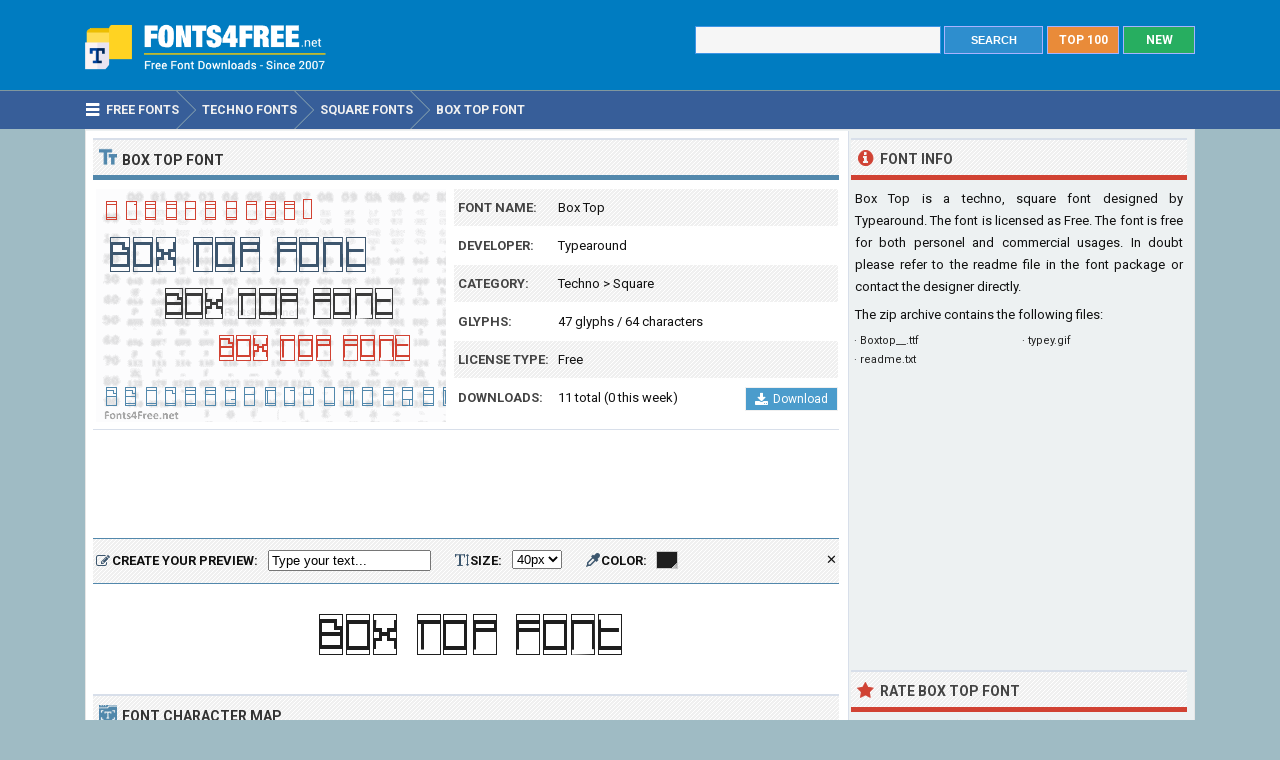

--- FILE ---
content_type: text/html; charset=utf-8
request_url: https://www.fonts4free.net/box-top-font.html
body_size: 4801
content:
<!DOCTYPE html> 
<html lang="en">
<head>
<title>Box Top Font Download - Fonts4Free</title>
<meta http-equiv="Content-Type" content="text/html; charset=UTF-8" />
<meta name="Description" content="Box Top font is a techno, square font designed by Typearound. Box Top font is free for both personel and commercial usages." />
<meta name="viewport" content="width=device-width, initial-scale=1">
<meta property="og:url" content="https://www.fonts4free.net/box-top-font.html" />
<meta property="og:type" content="website" />
<meta property="og:title" content="Box Top Font" />
<meta property="og:image" content="https://www.fonts4free.net/images/bo/box-top-font.png" />
<meta property="og:description" content="Box Top font is a techno, square font designed by Typearound. Box Top font is free for both personel and commercial usages." />
<link rel="preconnect" href="https://fonts.gstatic.com" crossorigin>
<link rel="preload" as="style" href="https://fonts.googleapis.com/css2?family=Roboto:wght@400;700&display=swap">
<link rel="stylesheet" media="print" onload="this.onload=null;this.removeAttribute('media');" href="https://fonts.googleapis.com/css2?family=Roboto:wght@400;700&display=swap">
<noscript><link rel="stylesheet" href="https://fonts.googleapis.com/css2?family=Roboto:wght@400;700&display=swap"></noscript>
<link rel="stylesheet" type="text/css" href="https://www.fonts4free.net/style.css" />
<link rel="icon" type="image/png" href="https://www.fonts4free.net/favicon-96x96.png" sizes="96x96" />
<link rel="icon" type="image/svg+xml" href="https://www.fonts4free.net/favicon.svg" />
<link rel="shortcut icon" sizes="16x16" href="https://www.fonts4free.net/favicon.ico" />
<link rel="apple-touch-icon" sizes="180x180" href="https://www.fonts4free.net/apple-touch-icon.png" />
<meta name="apple-mobile-web-app-title" content="Fonts4Free" />
<link rel="manifest" href="https://www.fonts4free.net/site.webmanifest" />
<style>.sf1,.sf2,.sf3,.sf4,.sf5,.sf6,.sf7,.sf8,.sf9,.sf10{display:block;background:url(https://www.fonts4free.net/images/bo/box-top-similar.png) no-repeat; }
.sf1{background-position:0 0;width:340px;height:35px;}.sf2{background-position:0 -35px;width:340px;height:35px;}.sf3{background-position:0 -70px;width:340px;height:35px;}.sf4{background-position:0 -105px;width:340px;height:35px;}.sf5{background-position:0 -140px;width:340px;height:35px;}.sf6{background-position:0 -175px;width:340px;height:35px;}.sf7{background-position:0 -210px;width:340px;height:35px;}.sf8{background-position:0 -245px;width:340px;height:35px;}.sf9{background-position:0 -280px;width:340px;height:35px;}.sf10{background-position:0 -315px;width:340px;height:35px;}
</style>
</head>
<body>

<div class="titleblock">
<div class="topcontainer">
<div class="logo"><a href="https://www.fonts4free.net"><img src="https://www.fonts4free.net/graphics/logo.png" alt="Fonts 4 Free" width="273" height="60" class="logoimage" /></a></div>

<div class="topright">
<a href="https://www.fonts4free.net/new-fonts.html" class="plain bo"><div class="recenttop">NEW</div></a>
<a href="https://www.fonts4free.net/top100-fonts.html" class="plain bo"><div class="top100top">TOP 100</div></a>
<div class="searchform">
<form id="fontsearch" class="fontsearch" method="GET" action="https://www.fonts4free.net/search.php">
<input id="keyword" class="inputtext" type="text" name="word" value="" onkeyup="suggest(event);" onblur="hidesuggestions();" required="required" /> 
<input type="submit" value="SEARCH" class="searchbutton" />
<div id="suggestions"><div id="suggest"></div></div></form>
</div>

</div>

</div>
</div>

<div class="navigation">
<div class="topcontainer">
<nav class="navbar">
<span id="pull"><span class="sp_mobilenavicon"></span>Menu</span>
<ul itemscope itemtype="http://schema.org/BreadcrumbList">
<li itemprop="itemListElement" itemscope itemtype="http://schema.org/ListItem"><a href="https://www.fonts4free.net/" class="brlink" itemprop="item"><span class="sp_navicon"></span><span itemprop="name">Free Fonts</span></a><meta itemprop="position" content="1" /></li>
<li itemprop="itemListElement" itemscope itemtype="http://schema.org/ListItem"><a href="https://www.fonts4free.net/techno/" class="brlink" itemprop="item"><span itemprop="name">Techno Fonts</span></a><meta itemprop="position" content="2" /></li>
<li itemprop="itemListElement" itemscope itemtype="http://schema.org/ListItem"><a href="https://www.fonts4free.net/techno/square-fonts.html" class="brlink" itemprop="item"><span itemprop="name">Square Fonts</span></a><meta itemprop="position" content="3" /></li>
<li itemprop="itemListElement" itemscope itemtype="http://schema.org/ListItem"><a href="https://www.fonts4free.net/box-top-font.html" class="brlink" itemprop="item"><span itemprop="name">Box Top Font</span></a><meta itemprop="position" content="4" /></li>
</ul>
</nav>
<div class="mobile_buttons">
<div class="mobile_search" id="mobile_search"><span class="sp_search"></span><span class="mobiletext">SEARCH FONTS</span></div>
<div>
<form id="searchform_mobile" class="searchform_mobile" method="GET" action="https://www.fonts4free.net/search.php">
<input id="keyword_mobile" class="inputtext_mobile" type="text" name="word" value="" /> 
<input type="submit" value="Search" class="searchbutton_mobile" />
</form>
</div>
</div>

</div>
</div>

<div class="container" itemscope itemtype="https://schema.org/SoftwareApplication">
<div class="content">

<div class="leftdiv">
<div class="ldiv"><span class="sp_typeface"></span>Box Top Font</div>
<div class="font_image"><meta itemprop="screenshot" content="https://www.fonts4free.net/images/bo/box-top-font.png" /><img src="https://www.fonts4free.net/images/bo/box-top-font.png" alt="Box Top Font" width="350" height="233" class="fontexamples" /></div>
<div id="font_information" class="font_information">
<div class="tabletr"><span class="tab">Font Name:</span><span class="value" itemprop="name">Box Top</span></div>
<div class="tabletrsimple"><span class="tab">Developer:</span><span class="value" itemprop="publisher"><a href="https://www.fonts4free.net/fonts-by-typearound.html">Typearound</a></span></div>
<div class="tabletr"><span class="tab">Category:</span><span class="value" itemprop="applicationCategory"><a href="https://www.fonts4free.net/techno/" class="bplain">Techno</a> > <a href="https://www.fonts4free.net/techno/square-fonts.html" class="bplain">Square</a></span></div>
<div class="tabletrsimple"><span class="tab">Glyphs:</span><span class="value">47 glyphs / 64 characters</span></div>
<div class="tabletr"><span class="tab">License Type:</span><span class="value">Free</span></div>
<div class="tabletrsimple"><span class="tab">Downloads:</span><span class="value" itemprop="interactionCount">11 total (0 this week)</span><span class="button_download"><a href="#" onclick="downloadFont('https://www.fonts4free.net/includes/download.php?id=8861&amp;font=box-top','download_font');  return false;"><span class="sp_b_download"></span>Download</a></span></div>
</div><div id="clear" style="clear:both;"></div>
<div id="download_font" class="download_font"></div>
<div class="bann">

<!-- Fonts4Free 468x60 R -->
<ins class="adsbygoogle banntop"
     data-ad-client="ca-pub-6200851690239130"
     data-ad-slot="9238865558"></ins>
<script>
(adsbygoogle = window.adsbygoogle || []).push({});
</script></div>
<form id="testdrive" name="testdrive" method="GET" class="testdrive" onsubmit="return false;">
<span class="sp_preview"></span><span class="testdrivetext">CREATE YOUR PREVIEW:</span>
<input id="fid" type="hidden" name="fid" value="8861" />
<input id="fseo" type="hidden" name="fseo" value="box-top" />
<input id="fname" type="hidden" name="fname" value="Box Top" />
<input id="fcase" type="hidden" name="fcase" value="Abc" />
<input type="text" id="customtext" name="customtext" onclick="if(this.value=='Type your text...')this.value='';" value="Type your text..." onkeyup="fontviewer();" size="22" class="renderinput">
<span class="sp_textsize"></span><span class="testdrivetext">SIZE:</span><select id="fsize" name="fsize" onChange="fontviewer();" class="rendersize"><option value="20">20px</option>
<option value="24">24px</option>
<option value="28">28px</option>
<option value="32">32px</option>
<option value="36">36px</option>
<option value="40" selected>40px</option>
<option value="44">44px</option>
<option value="48">48px</option>
<option value="52">52px</option>
<option value="56">56px</option>
</select>
<span class="sp_pickcolor"></span><span class="testdrivetext">COLOR: </span><input id="fcolor" name="fcolor" type="text" value="#1E1E1E" onChange="fontviewer();" />
<span id="reset" class="reset" title="Reset all settings" onClick="reset();">&#x2715;</span>
<span id="waiting" class="waiting"></span>
</form><img id="font_preview" class="font_preview" src="https://www.fonts4free.net/images/bo/box-top-preview.png" alt="Box Top Font Preview" width="750" height="90" loading="lazy" /></div><div class="leftdiv">
<div class="ldiv"><span class="sp_charactermap"></span>Font Character Map</div>
<div class="charactermap"><img id="font_charmap" src="https://www.fonts4free.net/images/bo/box-top-font-charmap.png" alt="Box Top Font Character Map" class="font_charmap" loading="lazy" /></div>
<p class="just"><span class="sp_tip"></span>Box Top font contains 64 defined characters and 47 unique glyphs.</p><p class="just">The font contains characters from the following unicode character ranges: Basic Latin (68).</p>
</div>
<div class="bann">

<!-- Fonts4Free 728x90 R -->
<ins class="adsbygoogle"
     style="display:block"
     data-ad-client="ca-pub-6200851690239130"
     data-ad-slot="8349594751"
     data-ad-format="horizontal"></ins>
<script>
(adsbygoogle = window.adsbygoogle || []).push({});
</script></div>
<div class="leftdiv">
<div class="ldiv"><span class="sp_metadata"></span>Font Metadata</div>
<ul class="font_details"><li><div class="dbox"><span class="rtab">Font Name:</span><span class="dvalue">Box Top</span></div></li><li><div class="dbox"><span class="rtab">Subfamily:</span><span class="dvalue">Regular</span></div></li><li><div class="dbox"><span class="rtab">Version:</span><span class="dvalue">Macromedia Fontographer 4.1 17/05/98</span></div></li></ul>
</div>

<div class="leftdiv">
<div class="ldiv"><span class="sp_commentadd"></span><div class="comments_top" id="comments_top"></div>Comments &amp; Questions</div><div class="comments" id="comments"><p>No comments yet. Be the first to comment.</p></div><p class="submitreview">Submit a comment, question or review about Box Top font</p>
<div id="commentarea">
<form id="commentform">
<input type="hidden" id="font" name="font" value="box-top">
<input type="hidden" id="id" name="id" value="8861">
<div class="submitcomment">
<div class="formavatar"><img src="https://www.fonts4free.net/graphics/noavatar.png" width="50" height="50" alt="avatar" /></div>
<div class="formreview"><textarea placeholder="Add a comment" id="review" name="review" class="formmessage" required></textarea></div>
</div>

<div class="ratingline"></div>

<div class="formlogin" id="formlogin"></div>
<div class="formdata" id="formdata"></div>
</form>
</div>
<div id="posted"></div>

</div>
</div>

<div class="right">

<div class="rightdiv">
<div class="rdivinfo"><span class="sp_info"></span>Font Info</div>
<p class="just">Box Top is a techno, square font designed by Typearound. The font is licensed as Free. The font is free for both personel and commercial usages. In doubt please refer to the readme file in the font package or contact the designer directly.</p>
<p>The zip archive contains the following files: </p><ul id ="filecontents"><li>&#183;&nbsp;Boxtop__.ttf</li><li>&#183;&nbsp;typey.gif</li><li>&#183;&nbsp;readme.txt</li></ul>
</div>

<div class="rightdiv">
<div class="bannfxd">
<!-- Fonts4Free 336x280 R -->
<ins class="adsbygoogle"
     style="display:block"
     data-ad-client="ca-pub-6200851690239130"
     data-ad-slot="3939525157"
     data-ad-format="auto"></ins>
<script>
(adsbygoogle = window.adsbygoogle || []).push({});
</script></div></div>

<div class="rightdiv">
<div class="rdivrating"><span class="sp_star"></span>Rate Box Top Font</div>
<div class="ratingblock"><div id="unit_long8861">  <ul id="unit_ul8861" class="unit-rating" style="width:150px;">     <li class="current-rating" style="width:150px;">Point 5.00/5</li><li ><a href="javascript:void(0)" title="1 stars" class="r1-unit rater" onclick="rateSite('1','8861','5'); return false;">1</a></li><li ><a href="javascript:void(0)" title="2 stars" class="r2-unit rater" onclick="rateSite('2','8861','5'); return false;">2</a></li><li ><a href="javascript:void(0)" title="3 stars" class="r3-unit rater" onclick="rateSite('3','8861','5'); return false;">3</a></li><li ><a href="javascript:void(0)" title="4 stars" class="r4-unit rater" onclick="rateSite('4','8861','5'); return false;">4</a></li><li ><a href="javascript:void(0)" title="5 stars" class="r5-unit rater" onclick="rateSite('5','8861','5'); return false;">5</a></li>  </ul>  <div id="aggregateRating" itemprop="aggregateRating" itemscope itemtype="http://schema.org/AggregateRating"><p><span class="fn">Box Top</span> has been rated <span itemprop="ratingValue">5.0</span> out of <span itemprop="bestRating">5</span> points. A total of <span itemprop="ratingCount">1</span> votes cast and no one has reviewed the font yet.</p>  </div></div></div>
</div>

<div class="rightdiv">
<div class="rdivsimilar"><span class="sp_similar"></span>Similar Fonts</div><div class="fontitemright"><a href="https://www.fonts4free.net/minecraft-ten-font.html"><span class="sf1"></span></a><div class="fontsub">Minecraft Ten by NubeFonts</div></div><div class="fontitemright"><a href="https://www.fonts4free.net/techno-hideo-font.html"><span class="sf2"></span></a><div class="fontsub">Techno Hideo by TracerTong</div></div><div class="fontitemright"><a href="https://www.fonts4free.net/twitchy-tv-font.html"><span class="sf3"></span></a><div class="fontsub">Twitchy TV by MaxiGamer</div></div><div class="fontitemright"><a href="https://www.fonts4free.net/robot-crush-font.html"><span class="sf4"></span></a><div class="fontsub">Robot Crush by Darrell Flood</div></div><div class="fontitemright"><a href="https://www.fonts4free.net/minecrafter-font.html"><span class="sf5"></span></a><div class="fontsub">MineCrafter by Madpixel Designs</div></div><div class="fontitemright"><a href="https://www.fonts4free.net/pro-lamina-font.html"><span class="sf6"></span></a><div class="fontsub">Pro Lamina by CabreraTypo</div></div><div class="fontitemright"><a href="https://www.fonts4free.net/squarefont-font.html"><span class="sf7"></span></a><div class="fontsub">SquareFont by Bou Fonts</div></div><div class="fontitemright"><a href="https://www.fonts4free.net/squares-10135-font.html"><span class="sf8"></span></a><div class="fontsub">Squares by Jovanny Lemonad</div></div><div class="fontitemright"><a href="https://www.fonts4free.net/minercraftory-font.html"><span class="sf9"></span></a><div class="fontsub">Minercraftory by Jayvee Enaguas</div></div><div class="fontitemright"><a href="https://www.fonts4free.net/reality-hyper-font.html"><span class="sf10"></span></a><div class="fontsub">Reality Hyper by Grandoplex Productions</div></div></div>

<div class="rightdiv">
<div class="rdivtop"><span class="sp_popular"></span>Font Download Stats</div>
<img src="https://www.fonts4free.net/images/bo/box-top-download-stats.png" alt="Box Top Font Download Stats" width="340" height="220" class="download-stats" loading="lazy" />
</div>

</div>
<div style="clear:both; text-align:left"></div><div class="scrolldiv">
<a href="#" class="scrollup">Scroll</a>
</div>
</div>

<div class="footer">
<div class="bottomcontainer">
<div class="footerlinks"><span class="bottom">&copy; 2007-2025</span> &#9679; <a class="bottom" href="https://www.fonts4free.net/terms-of-use.html" rel="nofollow">Terms of Use</a> &#9679; <a class="bottom" href="https://www.fonts4free.net/privacy-policy.html" rel="nofollow">Privacy Policy</a> &#9679; <a class="bottom" href="https://www.fonts4free.net/contact.html" rel="nofollow">Contact</a></div>
<div class="footertext">Fonts4Free.net is a font repository that offers over 10.000 freeware and shareware TrueType (.ttf) or OpenType (.otf) fonts with a live custom phrase preview option. The fonts presented on this website are their authors' property, and are either freeware, shareware, demo versions or public domain. For correct licensing, please contact the designer of the font.<span class="footerext">All fonts at Fonts4Free can be downloaded freely, we do not sell any fonts in our archive. A downloaded file contains typeface file, readme file, license aggrement and normal, italic, bold versions of the font if available.</span></div>
</div>
</div>

<div id="fb-root"></div>
<script src="//ajax.googleapis.com/ajax/libs/jquery/2.1.3/jquery.min.js"></script>
<script src="https://www.fonts4free.net/js/fonts4free.min.js"></script>
<script async src="https://pagead2.googlesyndication.com/pagead/js/adsbygoogle.js?client=ca-pub-6200851690239130" crossorigin="anonymous"></script>
<script>
var sc_project=3474046;
var sc_invisible=1;
var sc_security="dea78678";
var sc_https=1;
var scJsHost = "https://secure.";
(function() {
    var s = document.createElement("script");
    s.type = "text/javascript";
    s.src = scJsHost + "statcounter.com/counter/counter.js";
    s.async = true;
    s.defer = true;
    document.body.appendChild(s);
})();
</script></body>
</html>

--- FILE ---
content_type: text/html; charset=utf-8
request_url: https://www.google.com/recaptcha/api2/aframe
body_size: 223
content:
<!DOCTYPE HTML><html><head><meta http-equiv="content-type" content="text/html; charset=UTF-8"></head><body><script nonce="4JG1gDBtca5DRBVtMLjnfw">/** Anti-fraud and anti-abuse applications only. See google.com/recaptcha */ try{var clients={'sodar':'https://pagead2.googlesyndication.com/pagead/sodar?'};window.addEventListener("message",function(a){try{if(a.source===window.parent){var b=JSON.parse(a.data);var c=clients[b['id']];if(c){var d=document.createElement('img');d.src=c+b['params']+'&rc='+(localStorage.getItem("rc::a")?sessionStorage.getItem("rc::b"):"");window.document.body.appendChild(d);sessionStorage.setItem("rc::e",parseInt(sessionStorage.getItem("rc::e")||0)+1);localStorage.setItem("rc::h",'1765703521018');}}}catch(b){}});window.parent.postMessage("_grecaptcha_ready", "*");}catch(b){}</script></body></html>